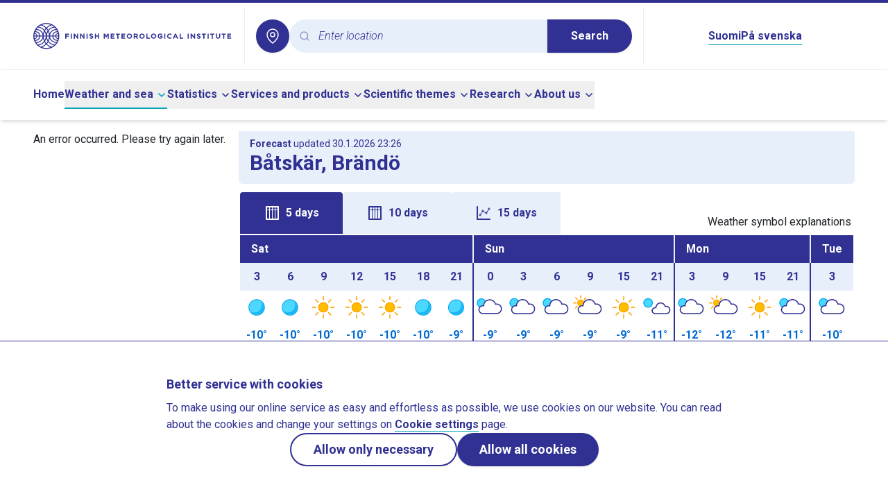

--- FILE ---
content_type: application/javascript
request_url: https://en.ilmatieteenlaitos.fi/v3.0.0/_nuxt/CILu1fGY.js
body_size: -112
content:
import{bJ as a}from"./CNmZOnWn.js";export{a as default};
